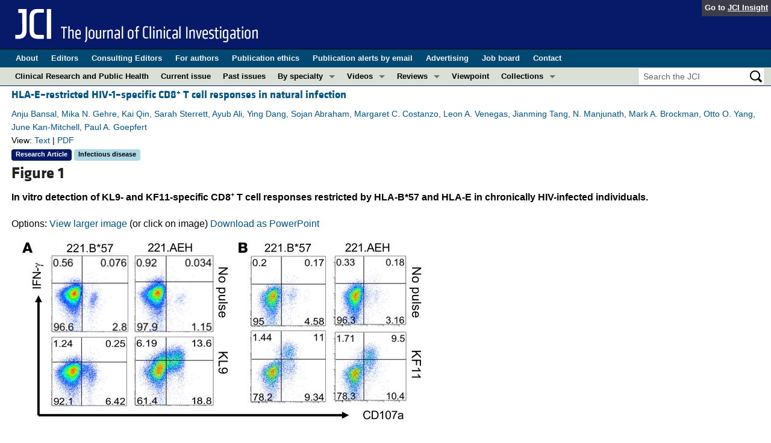

--- FILE ---
content_type: text/html; charset=utf-8
request_url: https://www.jci.org/articles/view/148979/figure/1
body_size: 7209
content:
<!DOCTYPE html>
<!--[if lt IE 7]> <html lang='en' class='no-js lt-ie10 lt-ie9 lt-ie8 lt-ie7'> <![endif]-->
<!--[if IE 7]>    <html lang='en' class='no-js lt-ie10 lt-ie9 lt-ie8'> <![endif]-->
<!--[if IE 8]>    <html lang='en' class='no-js lt-ie10 lt-ie9'> <![endif]-->
<!--[if IE 9]>    <html lang='en' class='no-js lt-ie10'> <![endif]-->
<!--[if (gt IE 9)|!(IE)]><!--> <html lang='en' class='no-js'> <!--<![endif]-->
<head>
<meta charset='utf-8'>
<meta content='text/html; charset=UTF-8' http-equiv='Content-Type'>
<meta content='The Journal of Clinical Investigation' name='AUTHOR'>
<!-- /Set the viewport width to device width for mobile -->
<meta content='width=device-width, initial-scale=1.0' name='viewport'>
<link href='/rss' rel='alternate' title='JCI New Article RSS' type='application/rss+xml'>
<meta name="csrf-param" content="authenticity_token" />
<meta name="csrf-token" content="MN100ZnSuSaV1xongkQ9czSZ3t8ZpEa5RldF7JGHF4NgN2RPtmhYa63Rg-CEat8WCMEV6t5kSLczs-DXGk64bQ" />


<meta name="DC.Format" content="text/html" />
<meta name="DC.Language" content="en" />
<meta content="HLA-E–restricted HIV-1–specific CD8+ T cell responses in natural infection" name="DC.Title" />
<meta content="10.1172/JCI148979" name="DC.Identifier" />
<meta content="2021-08-16" name="DC.Date" />
<meta content="American Society for Clinical Investigation" name="DC.Publisher" />
<meta content="Anju Bansal" name="DC.Contributor" />
<meta content="Mika N. Gehre" name="DC.Contributor" />
<meta content="Kai Qin" name="DC.Contributor" />
<meta content="Sarah Sterrett" name="DC.Contributor" />
<meta content="Ayub Ali" name="DC.Contributor" />
<meta content="Ying Dang" name="DC.Contributor" />
<meta content="Sojan Abraham" name="DC.Contributor" />
<meta content="Margaret C. Costanzo" name="DC.Contributor" />
<meta content="Leon A. Venegas" name="DC.Contributor" />
<meta content="Jianming Tang" name="DC.Contributor" />
<meta content="N. Manjunath" name="DC.Contributor" />
<meta content="Mark A. Brockman" name="DC.Contributor" />
<meta content="Otto O. Yang" name="DC.Contributor" />
<meta content="June Kan-Mitchell" name="DC.Contributor" />
<meta content="Paul A. Goepfert" name="DC.Contributor" />

<!-- / = favicon_link_tag favicon_filename -->
<title>
JCI -
HLA-E–restricted HIV-1–specific CD8+ T cell responses in natural infection
</title>

<!--[if gt IE 8]><!--><link rel="stylesheet" href="/assets/application-4e3473ed7442aa1dc35d11f58ed4edfbd690fa57a3eb3a1daca0cd68dc7fb1e0.css" media="all" /><!--<![endif]-->
<!--[if (lt IE 9)]>
<link rel="stylesheet" href="/assets/ie8/application-c9c1df9dc6f969fb6db3e6e1316b9ac163cdd7a9a2bd67746820c5d31a80258f.css" media="all" />
<script src="/assets/ie8/ie8-head-e4cc6664a4e806f330a789c9756cfe50f1bb936ea97fe6e2dde7db04b3daa038.js"></script>
<![endif]-->

<style>
  @font-face {
    font-family: "klavika-bold";
    src: url("//dm5migu4zj3pb.cloudfront.net/fonts/klavika/eot/KlavikaWebBasicBold.eot");
    src:
      url("//dm5migu4zj3pb.cloudfront.net/fonts/klavika/eot/KlavikaWebBasicBold.eot?#iefix") format("embedded-opentype"),
      url("//dm5migu4zj3pb.cloudfront.net/fonts/klavika/woff/KlavikaWebBasicBold.woff") format("woff");
  }
  @font-face {
    font-family: "klavika-regular";
    src: url("//dm5migu4zj3pb.cloudfront.net/fonts/klavika/eot/KlavikaWebBasicRegular.eot");
    src:
      url("//dm5migu4zj3pb.cloudfront.net/fonts/klavika/eot/KlavikaWebBasicRegular.eot?#iefix") format("embedded-opentype"),
      url("//dm5migu4zj3pb.cloudfront.net/fonts/klavika/woff/KlavikaWebBasicRegular.woff") format("woff");
  }
  @font-face {
    font-family: "foundation-icons";
    src: url("//dm5migu4zj3pb.cloudfront.net/fonts/foundation-icons-3/foundation-icons.eot");
    src: url("//dm5migu4zj3pb.cloudfront.net/fonts/foundation-icons-3/foundation-icons.eot?#iefix") format("embedded-opentype"),
         url("//dm5migu4zj3pb.cloudfront.net/fonts/foundation-icons-3/foundation-icons.woff") format("woff"),
         url("//dm5migu4zj3pb.cloudfront.net/fonts/foundation-icons-3/foundation-icons.ttf") format("truetype"),
         url("//dm5migu4zj3pb.cloudfront.net/fonts/foundation-icons-3/foundation-icons.svg#fontcustom") format("svg");
    font-weight: normal;
    font-style: normal;
  }
</style>

<script>
  //Google Tag Manager Data Layer
  //Values must be set before GTM tags are triggered
  window.dataLayer = window.dataLayer || [];
  window.dataLayer.push({
    'siteName': 'content-jci',
    'ipAddress': '3.134.77.120',
    'environment': 'production',
  });
</script>
<script src="/assets/vendor/modernizr-2f68aa04c7424c280c5bc9db8b68f7f6ff70bcd38254c5b89383eac8e89b1781.js"></script>
<script type='text/javascript'>
	var googletag = googletag || {};
	googletag.cmd = googletag.cmd || [];
	(function () {
		var gads = document.createElement('script');
		gads.async = true;
		gads.type = 'text/javascript';
		var useSSL = 'https:' == document.location.protocol;
		gads.src = (useSSL ? 'https:' : 'http:') + '//www.googletagservices.com/tag/js/gpt.js';
		var node = document.getElementsByTagName('script')[0];
		node.parentNode.insertBefore(gads, node);
	})();

	googletag.cmd.push(function () {

		// NOTE: This script manages google ads, more info at doc/GoogleAds.md

		var mapping = googletag.sizeMapping().addSize([800, 600], [300, 250]).addSize([640, 480], [260, 217]).build();
		var mapping2 = googletag.sizeMapping()
		   .addSize([1920, 1080], [728, 90])//All desktop like resolutions are set to 728x90
		   .addSize([800, 600], [728, 90])
		   .addSize([640, 480], [728, 90])
		   .addSize([0, 0], [320, 50]) //Smaller than 640x480 screens
		   .build();
			
		googletag.defineSlot('/82117132/jci-homepage-med-rectangle-left-col-top', [[300, 250],[260, 217]], 'jci-homepage-med-rectangle-left-col-top').defineSizeMapping(mapping).addService(googletag.pubads());

		googletag.defineSlot('/82117132/jci-article-interior-leaderboard-top', [[728, 90],[320, 50]], 'jci-article-interior-leaderboard-top').defineSizeMapping(mapping2).addService(googletag.pubads());
		googletag.defineSlot('/82117132/jci-article-interior-leaderboard-bottom', [728, 90], 'jci-article-interior-leaderboard-bottom').addService(googletag.pubads());
		googletag.defineSlot('/82117132/jci-article-interior-skyscraper-right-col', [160, 600], 'jci-article-interior-skyscraper-right-col').addService(googletag.pubads());
		googletag.defineSlot('/82117132/jci-interior-skyscraper-right-col', [160, 600], 'jci-interior-skyscraper-right-col').addService(googletag.pubads());

		// collapseEmptyDivs requires all slots be defined above.
		googletag.pubads().collapseEmptyDivs(true);
		googletag.enableServices();
	});
</script>

</head>

<body class='' id='assets_controller'>
<div class='off-canvas-wrap' data-offcanvas=''>
<div class='inner-wrap'>
<div class='fixed show-for-large-up'>
<div class='row menu-align' id='logo-bar'>
<div class='small-12 columns'>
<div class='cross-journal-container'>
Go to
<a href='http://insight.jci.org'>JCI Insight</a>
</div>
<a href="/"><img src="/assets/common/jci-spelled-out-white-on-transparent.20160208-958617d51a205b239bcef41eae5703962aee0ae2fcc9fbda0237e635a09ac7f3.png" /></a>
</div>
</div>

<div class='row menu-align' id='journal-bar'>
<div class='small-12 columns'>
<ul class='inline-list'>
<li><a href="/kiosks/about">About</a></li>
<li><a href="/kiosks/editorial-board">Editors</a></li>
<li><a href="/kiosks/about/consulting-editors">Consulting Editors</a></li>
<li><a href="/kiosks/authors">For authors</a></li>
<li><a href="/kiosks/ethics">Publication ethics</a></li>
<li><a href="/kiosks/connect">Publication alerts by email</a></li>
<li><a href="/kiosks/advertise">Advertising</a></li>
<li><a href="https://the-asci.org/controllers/asci/JobBoard.php">Job board</a></li>
<li><a href="/kiosks/contact">Contact</a></li>

</ul>
</div>
</div>

<div id='content-bar'>
<nav class='top-bar' data-topbar=''>
<section class='top-bar-section'>
<ul class='left'>
<li class='not-click'>
<a href="/tags/141">Clinical Research and Public Health</a>
</li>
<li class='not-click'>
<a id="topmenu_current_issue" href="/current">Current issue</a>
</li>
<li class='not-click'>
<a href="/archive">Past issues</a>
</li>
<li class='has-dropdown not-click'>
<a>By specialty</a>
<ul class='dropdown'>
<li><a href="/tags/118">COVID-19</a></li>
<li><a href="/tags/15">Cardiology</a></li>
<li><a href="/tags/21">Gastroenterology</a></li>
<li><a href="/tags/25">Immunology</a></li>
<li><a href="/tags/28">Metabolism</a></li>
<li><a href="/tags/31">Nephrology</a></li>
<li><a href="/tags/32">Neuroscience</a></li>
<li><a href="/tags/33">Oncology</a></li>
<li><a href="/tags/36">Pulmonology</a></li>
<li><a href="/tags/42">Vascular biology</a></li>
<li><a href="/specialties">All ...</a></li>
</ul>
</li>
<li class='has-dropdown not-click'>
<a href="/videos">Videos</a>
<ul class='dropdown'>
<li><a href="/videos/cgms">Conversations with Giants in Medicine</a></li>
<li><a href="/videos/video_abstracts">Video Abstracts</a></li>
</ul>
</li>
<li class='has-dropdown not-click'>
<a href="/tags/reviews">Reviews</a>
<ul class='dropdown'>
<li>
<label>Reviews</label>
</li>
<li><a href="/tags/reviews">View all reviews ...</a></li>
<li class='divider'></li>
<li>
<label>Review Series</label>
</li>
<li><a href="/review_series/134">Clinical innovation and scientific progress in GLP-1 medicine (Nov 2025)</a></li>
<li><a href="/review_series/133">Pancreatic Cancer (Jul 2025)</a></li>
<li><a href="/review_series/132">Complement Biology and Therapeutics (May 2025)</a></li>
<li><a href="/review_series/131">Evolving insights into MASLD and MASH pathogenesis and treatment (Apr 2025)</a></li>
<li><a href="/review_series/130">Microbiome in Health and Disease (Feb 2025)</a></li>
<li><a href="/review_series/127">Substance Use Disorders (Oct 2024)</a></li>
<li><a href="/review_series/128">Clonal Hematopoiesis (Oct 2024)</a></li>
<li>
<a href="/review_series">View all review series ...</a>
</li>
</ul>
</li>
<li class='not-click'>
<a href="/tags/111">Viewpoint</a>
</li>
<li class='has-dropdown not-click'>
<a>Collections</a>
<ul class='dropdown'>
<li><a href="/in-press-preview">In-Press Preview</a></li>
<li><a href="/tags/141">Clinical Research and Public Health</a></li>
<li><a href="/tags/127">Research Letters</a></li>
<li><a href="/tags/75">Letters to the Editor</a></li>
<li><a href="/tags/56">Editorials</a></li>
<li><a href="/tags/44">Commentaries</a></li>
<li><a href="/tags/123">Editor&#39;s notes</a></li>
<li><a href="/tags/2">Reviews</a></li>
<li><a href="/tags/111">Viewpoints</a></li>
<li><a href="/collections/topic/jci-100th-anniversary">100th anniversary</a></li>
<li><a href="/top_articles">Top read articles</a></li>

</ul>
</li>
</ul>
<ul class='right'>
<li class='has-form'>
<div id='search-area'>
<form action="/search/results" accept-charset="UTF-8" method="get"><input type="text" name="q" id="q" value="" placeholder="Search the JCI" />
<input type="image" src="/assets/search-black-ba9b554d6f74b1c93d6e6ab71d1c9830c18a20fc6b7e72393f136f5d875141ac.png" value="" />
</form></div>
</li>
</ul>
</section>
</nav>
</div>

</div>
<!--[if gt IE 8]><!--><nav class='tab-bar hide-for-large-up fixed' id='small-navbar'>
<section class='left-small'>
<a class='left-off-canvas-toggle menu-icon'>
<span></span>
</a>
</section>
<section class='middle tab-bar-section'>
<h1 class='title'><a href="/"><img width="40" src="/assets/common/jci-only-white-6c989e8f9744a714482158b82319d50aa8437aa4c8524c4f3dcf8450299cd4b7.png" /></a></h1>
</section>
</nav>
<aside class='left-off-canvas-menu'>
<ul class='off-canvas-list'>
<li>
<label>The Journal of Clinical Investigation</label>
</li>
<li><form action="/search/results" accept-charset="UTF-8" method="get"><div class='row collapse' id='search-div-offcanvas'>
<div class='small-8 columns'>
<input name='q' placeholder='Search the JCI' type='text'>
</div>
<div class='small-4 columns'>
<input type="image" src="/assets/common/search-white-530f3f95b9080d73eba51eaeffdf1a3922af42ccc277a2d1d987b8aa24423c96.png" id="search-icon-offcanvas" />
</div>
</div>
</form></li>
<li><a id="offcanvas_current_issue" href="/current">Current issue</a></li>
<li><a href="/archive">Past issues</a></li>
<li><a href="/specialties">Specialties</a></li>
<li><a href="/tags/reviews">Reviews</a></li>
<li><a href="/review_series">Review series</a></li>
<li>
<label>Videos</label>
</li>
<li><a href="/videos/cgms">Conversations with Giants in Medicine</a></li>
<li><a href="/videos/video_abstracts">Video Abstracts</a></li>
<li>
<label>Collections</label>
</li>
<li><a href="/in-press-preview">In-Press Preview</a></li>
<li><a href="/tags/141">Clinical Research and Public Health</a></li>
<li><a href="/tags/127">Research Letters</a></li>
<li><a href="/tags/75">Letters to the Editor</a></li>
<li><a href="/tags/56">Editorials</a></li>
<li><a href="/tags/44">Commentaries</a></li>
<li><a href="/tags/123">Editor&#39;s notes</a></li>
<li><a href="/tags/2">Reviews</a></li>
<li><a href="/tags/111">Viewpoints</a></li>
<li><a href="/collections/topic/jci-100th-anniversary">100th anniversary</a></li>
<li><a href="/top_articles">Top read articles</a></li>

<li>
<label>Journal Details</label>
</li>
<li><a href="/kiosks/about">About</a></li>
<li><a href="/kiosks/editorial-board">Editors</a></li>
<li><a href="/kiosks/about/consulting-editors">Consulting Editors</a></li>
<li><a href="/kiosks/authors">For authors</a></li>
<li><a href="/kiosks/ethics">Publication ethics</a></li>
<li><a href="/kiosks/connect">Publication alerts by email</a></li>
<li><a href="/kiosks/advertise">Advertising</a></li>
<li><a href="https://the-asci.org/controllers/asci/JobBoard.php">Job board</a></li>
<li><a href="/kiosks/contact">Contact</a></li>

</ul>
</aside>
<a class='exit-off-canvas'></a><!--<![endif]-->


<!--[if (lt IE 9)]>
<div class='alert-box info' data-alert=''>
Please note that the JCI no longer supports your version of Internet Explorer. We recommend upgrading to the latest version of
<a href="http://windows.microsoft.com/en-us/internet-explorer/download-ie">Internet Explorer</a>,
<a href="https://www.google.com/chrome/browser/desktop/index.html">Google Chrome</a>, or
<a href="https://www.mozilla.org/en-US/firefox/new/">Firefox</a>
<a class='close' href='#'>&times;</a>
</div>
<![endif]-->

<div class='row content-wrapper'>
<div class='small-12 columns'>

<div class='row menu-align'>
<div class='small-12 columns'>
<div class='asset-area'>
<div class='row'>
<div class='small-12  columns'>
<div class='row'>
<div class='small-12 columns'>
<h5 class='article-title' style='display: inline-block;'><a href="/articles/view/148979">HLA-E–restricted HIV-1–specific CD8<sup>+</sup> T cell responses in natural infection</a></h5>
</div>
</div>
<div class='row'>
<div class='small-12 columns article-metadata'>
<a class="show-for-small" href="/articles/view/148979">Anju Bansal, Mika N. Gehre, Kai Qin, Sarah Sterrett, Ayub Ali, Ying Dang, Sojan Abraham, Margaret C. Costanzo, Leon A. Venegas, Jianming Tang, N. Manjunath, Mark A. Brockman, Otto O. Yang, June Kan-Mitchell, Paul A. Goepfert</a>
<a class='hide-for-small show-more' data-reveal-id='article42461-more' href='#'>
<div class='article-authors'>
Anju Bansal, Mika N. Gehre, Kai Qin, Sarah Sterrett, Ayub Ali, Ying Dang, Sojan Abraham, Margaret C. Costanzo, Leon A. Venegas, Jianming Tang, N. Manjunath, Mark A. Brockman, Otto O. Yang, June Kan-Mitchell, Paul A. Goepfert
</div>
</a>
<div class='row'>
<div class='small-12 columns article-links'>
View:
<a href="/articles/view/148979">Text</a>
|
<a href="/articles/view/148979/pdf">PDF</a>
</div>
</div>
<div class='row'>
<div class='small-12 columns'>
<a href="/tags/51"><span class='label-article-type'>
Research Article
</span>
</a><a href="/tags/26"><span class='label-specialty'>
Infectious disease
</span>
</a><span class='altmetric-embed' data-badge-popover='bottom' data-badge-type='2' data-doi='10.1172/JCI148979' data-hide-no-mentions='true'></span>
</div>
</div>
</div>
</div>
</div>
</div>
<div class='reveal-modal xlarge' data-reveal='' id='article42461-more'>
<div class='row'>
<div class='small-12 columns'>
<h4><a href="/articles/view/148979">HLA-E–restricted HIV-1–specific CD8<sup>+</sup> T cell responses in natural infection</a></h4>
</div>
<div class='small-12 columns'>
<ul class='button-group'>
<li><a class="button tiny" href="/articles/view/148979">Text</a></li>
<li><a class="button tiny" href="/articles/view/148979/pdf">PDF</a></li>
</ul>
</div>
<div class='small-12 columns'>
<h5>Abstract</h5>
</div>
<div class='small-12 columns'>
<p>CD8+ T cell responses restricted by MHC-E, a nonclassical MHC molecule, have been associated with protection in an SIV/rhesus macaque model. The biological relevance of HLA-E–restricted CD8+ T cell responses in HIV infection, however, remains unknown. In this study, CD8+ T cells responding to HIV-1 Gag peptides presented by HLA-E were analyzed. Using in vitro assays, we observed HLA-E–restricted T cell responses to what we believe to be a newly identified subdominant Gag-KL9 as well as a well-described immunodominant Gag-KF11 epitope in T cell lines derived from chronically HIV-infected patients and also primed from healthy donors. Blocking of the HLA-E/KF11 binding by the B7 signal peptide resulted in decreased CD8+ T cell responses. KF11 presented via HLA-E in HIV-infected cells was recognized by antigen-specific CD8+ T cells. Importantly, bulk CD8+ T cells obtained from HIV-infected individuals recognized infected cells via HLA-E presentation. Ex vivo analyses at the epitope level showed a higher responder frequency of HLA-E–restricted responses to KF11 compared with KL9. Taken together, our findings of HLA-E–restricted HIV-specific immune responses offer intriguing and possibly paradigm-shifting insights into factors that contribute to the immunodominance of CD8+ T cell responses in HIV infection.</p>
</div>
<div class='small-12 columns'>
<h5>Authors</h5>
</div>
<div class='small-12 columns'>
<p>Anju Bansal, Mika N. Gehre, Kai Qin, Sarah Sterrett, Ayub Ali, Ying Dang, Sojan Abraham, Margaret C. Costanzo, Leon A. Venegas, Jianming Tang, N. Manjunath, Mark A. Brockman, Otto O. Yang, June Kan-Mitchell, Paul A. Goepfert</p>
</div>
</div>
<a class='close-reveal-modal'>&#215;</a>
</div>

<div class='figure_label'>
<h3>Figure 1</h3>
</div>
<div class='figure_title'>
<p>In vitro detection of KL9- and KF11-specific CD8<sup>+</sup> T cell responses restricted by HLA-B*57 and HLA-E in chronically HIV-infected individuals.</p>
</div>
<div id='figure_container'>
<div id='figure_area' style='width:90%'>
<div id='figure_tools_area'>
<div id='figure_tools'>
Options:
<a loading="status" rel="nofollow" data-remote="true" href="/assets/371771/zoom/off">View larger image</a>
(or click on image) 
<a data-remote="true" href="/assets/371771/powerpoint">Download as PowerPoint</a>
</div>
</div>
<div class='clear_both'></div>
<div id='figure_window'>
<a loading="status" rel="nofollow" data-remote="true" href="/assets/371771/zoom/off"><img alt="In vitro detection of KL9- and KF11-specific CD8+ T cell responses restr..." title="Figure 1" src="//dm5migu4zj3pb.cloudfront.net/manuscripts/148000/148979/medium/JCI148979.f1.jpg" /></a>
</div>
</div>
</div>
<div class='figure_caption'>
Positively isolated CD8<sup>+</sup> T cells were cultured with KL9- or KF11-pulsed (10 μg/mL) autologous adherent monocytes for 7–12 days. Polyfunctional activation was assessed after 5 hours of stimulation with target cells (221.B*57 or 221.AEH) pulsed with the peptide of interest. No peptide pulse was used as a negative control. 221.B*57 and 221.AEH are antigen-presenting 721.221 cell lines expressing single HLA-B*57:01 and HLA-E*01:01 alleles, respectively. Representative data from 2 HIV-infected individuals are shown in <bold>A</bold> and <bold>B</bold>. (<bold>A</bold>) KL9-specific reactivity restricted by B*57:01 or E*01:01 in patient CHI-7. (<bold>B</bold>) KF11-specific reactivity restricted by B*57:01 or E*01:01 in patient CHI-6. (<bold>C</bold>) Summary of KL9- and KF11-specific reactivity in HIV-infected individuals (<italic>n =</italic> 20) based on CD107a/IFN-γ expression. (<bold>D</bold>) Net frequency (CD107a/IFN-γ) of paired HLA-E and HLA-B*57 responses specific for KF11 is shown for HIV-infected individuals tested (<italic>n =</italic> 13) who mounted an HLA-E–restricted CD8<sup>+</sup> T cell response. Black and red dots are negative and positive responses, respectively. Error bars represent median value. Wilcoxon matched-pairs signed rank test was used in <bold>C</bold> and <bold>D</bold> to determine statistical significance.
</div>
</div>
</div>
</div>

</div>
</div>
<div id='footer'>
<div class='row panel-padding'>
<div class='small-6 columns'>
<div id='social-links'>
<a onclick="trackOutboundLink(&#39;/twitter?ref=footer&#39;);" href="/twitter"><img title="Twitter" src="/assets/social/twitter-round-blue-78025a92064e3594e44e4ccf5446aefeafba696cd3c8e4a7be1850c7c9f62aba.png" /></a>
<a onclick="trackOutboundLink(&#39;/facebook?ref=footer&#39;);" href="/facebook"><img title="Facebook" src="/assets/social/facebook-round-blue-2787910d46dcbdbee4bd34030fee044e5a77cfda2221af9191d437b2f5fadeb1.png" /></a>
<a href="/rss"><img title="RSS" src="/assets/social/rss-round-color-6f5fa8e93dc066ee4923a36ba6a7cb97d53c5b77de78a2c7b2a721adc603f342.png" /></a>
</div>

<br>
Copyright &#169; 2026
<a href="http://www.the-asci.org">American Society for Clinical Investigation</a>
<br>
ISSN: 0021-9738 (print), 1558-8238 (online)
</div>
<div class='small-6 columns'>
<div class='row'>
<div class='small-12 columns'>
<h4 class='notices-signup'>Sign up for email alerts</h4>
<form action='https://notices.jci.org/subscribers/new' method='get'>
<input name='utm_source' type='hidden' value='jci'>
<input name='utm_medium' type='hidden' value='web'>
<input name='utm_campaign' type='hidden' value='email_signup'>
<input name='utm_content' type='hidden' value='footer'>
<div class='row'>
<div class='small-12 medium-9 columns'>
<input name='email_address' placeholder='Your email address' required type='text'>
</div>
<div class='small-12 medium-3 columns'>
<input class='button tiny orange' type='submit' value='Sign up'>
</div>
</div>
</form>
</div>
</div>

</div>
</div>
</div>

</div>
</div>
<!--[if gt IE 8]><!--><script src="/assets/application-27f18b5fe3b7302e5b3e3c6d7cf9bb3f54759fad32679209f5aef429b89f3aef.js"></script><!--<![endif]-->
<!--[if (lt IE 9)]>
<script src="/assets/ie8/application-8c033a599105d459c98ea08bf9ef15e25d3fed26e913e4a8de4a5101d04025fd.js"></script>
<![endif]-->
<script src="//s7.addthis.com/js/300/addthis_widget.js#pubid=ra-4d8389db4b0bb592" async="async"></script>
<script src="//d1bxh8uas1mnw7.cloudfront.net/assets/embed.js" async="async"></script>


<!--[if lt IE 9]>
<script src="/assets/ie8/ie8-1af1fadfa0df4a7f5fcf8fc444742398e0579e1d8aede97903d74bad8167eb5f.js"></script>
<![endif]-->

</body>
</html>